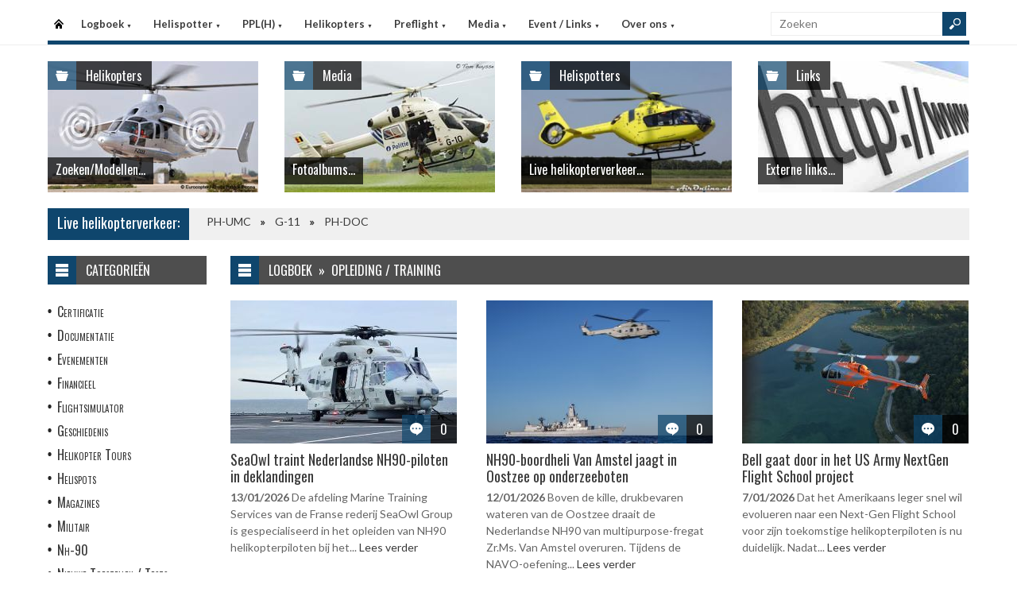

--- FILE ---
content_type: text/html
request_url: https://helispot.be/hs/page/default.asp?sub=logboek&cat=D3e5
body_size: 6142
content:

<!DOCTYPE html>
<html lang="nl">
<head>
<meta http-equiv="Content-Type" content="text/html;charset=windows-1252" />
<title>Helispot.be | Helikopters BE</title>
<meta name="viewport" content="width=device-width, initial-scale=1.0">
<meta name="description" content="Helispot is de site voor alle helikopterinformatie met onder andere live helikopterverkeer in de Benelux en de allerlaatste nieuwtjes op vlak van helikopters!" />
<link rel="stylesheet" type="text/css" href="/hs/layout/css/style.css?v=520221005" />
<link rel="stylesheet" type="text/css" href="/hs/layout/css/menu.css?v=520221005" />
<link rel="shortcut icon" href="/hs/layout/images/favicon.ico"/>
<link rel="apple-touch-icon" sizes="57x57" href="/hs/layout/images/apple-icon-57x57.png">
<link rel="apple-touch-icon" sizes="60x60" href="/hs/layout/images/apple-icon-60x60.png">
<link rel="apple-touch-icon" sizes="72x72" href="/hs/layout/images/apple-icon-72x72.png">
<link rel="apple-touch-icon" sizes="76x76" href="/hs/layout/images/apple-icon-76x76.png">
<link rel="apple-touch-icon" sizes="114x114" href="/hs/layout/images/apple-icon-114x114.png">
<link rel="apple-touch-icon" sizes="120x120" href="/hs/layout/images/apple-icon-120x120.png">
<link rel="apple-touch-icon" sizes="144x144" href="/hs/layout/images/apple-icon-144x144.png">
<link rel="apple-touch-icon" sizes="152x152" href="/hs/layout/images/apple-icon-152x152.png">
<link rel="apple-touch-icon" sizes="180x180" href="/hs/layout/images/apple-icon-180x180.png">
<link rel="icon" type="image/png" sizes="192x192"  href="/hs/layout/images/android-icon-192x192.png">
<link rel="icon" type="image/png" sizes="32x32" href="/hs/layout/images/favicon-32x32.png">
<link rel="icon" type="image/png" sizes="96x96" href="/hs/layout/images/favicon-96x96.png">
<link rel="icon" type="image/png" sizes="16x16" href="/hs/layout/images/favicon-16x16.png">
<link rel="manifest" href="/hs/manifest.json">
<meta name="msapplication-TileColor" content="#ffffff">
<meta name="msapplication-TileImage" content="/hs/layout/images/ms-icon-144x144.png">
<meta name="theme-color" content="#ffffff">
<script src="https://www.google-analytics.com/ga.js" type="e4d8cf9cfc6f9132022553a2-text/javascript"></script>
<script src="https://code.jquery.com/jquery-3.6.1.min.js" type="e4d8cf9cfc6f9132022553a2-text/javascript"></script>
<script type="e4d8cf9cfc6f9132022553a2-text/javascript">
<!--
	try{
		var pageTracker = _gat._getTracker("UA-5252204-1");
		pageTracker._trackPageview();
	} catch(err) {};
-->
</script>
<script async src="https://www.googletagmanager.com/gtag/js?id=G-CWC56HQJY9" type="e4d8cf9cfc6f9132022553a2-text/javascript"></script>
<script type="e4d8cf9cfc6f9132022553a2-text/javascript">
  window.dataLayer = window.dataLayer || [];
  function gtag(){dataLayer.push(arguments);}
  gtag('js', new Date());

  gtag('config', 'G-CWC56HQJY9');
</script>

<link rel="image_src" href="https://helispot.be/hs/layout/images/logoBlock.jpg" />
</head>

<body class="page-template">

<header id="header">
  <div id="main-menu">
    <div class="inner-wrap">
      <nav id="nav">
        <label for="tm" id="toggle-menu">Menu <span class="drop-icon">&#9660;</span></label>
        <input type="checkbox" id="tm" />
        <ul class="new-main-menu">
          <li class="menu-item-home"><a href="https://helispot.be/hs/" title="Startpagina">Startpagina</a></li>
         
          <!-- LOGBOEK -->
          <li>
              	<a href="#" class="js__menuItemLink">Logboek
                <span class="drop-icon">&#9660;</span>
                </a>
                <label title="Logboek" for="menuChkLogbook" class="drop-icon">&#9660;</label>
                <input type="checkbox" id="menuChkLogbook" />
              <ul class="sub-menu">
             	 <li><a href="/hs/page/default.asp?sub=logboek">Laatste artikels</a></li>
                    <li><a href="/hs/page/default.asp?sub=logboek&amp;cat=i9h9">Certificatie</a></li><li><a href="/hs/page/default.asp?sub=logboek&amp;cat=C5">Documentatie</a></li><li><a href="/hs/page/default.asp?sub=logboek&amp;cat=H2">Evenementen</a></li><li><a href="/hs/page/default.asp?sub=logboek&amp;cat=e8f7">Financieel</a></li><li><a href="/hs/page/default.asp?sub=logboek&amp;cat=F2d5">Flightsimulator</a></li><li><a href="/hs/page/default.asp?sub=logboek&amp;cat=f9f6">Geschiedenis</a></li><li><a href="/hs/page/default.asp?sub=logboek&amp;cat=b1h9">Helikopter Tours</a></li><li><a href="/hs/page/default.asp?sub=logboek&amp;cat=h9">Helispots</a></li><li><a href="/hs/page/default.asp?sub=logboek&amp;cat=D2d4">Magazines</a></li><li><a href="/hs/page/default.asp?sub=logboek&amp;cat=c4e6">Militair</a></li><li><a href="/hs/page/default.asp?sub=logboek&amp;cat=h8">Nh-90</a></li><li><a href="/hs/page/default.asp?sub=logboek&amp;cat=H1">Nieuwe Toestellen / Tests</a></li><li><a href="/hs/page/default.asp?sub=logboek&amp;cat=D3">Nieuws</a></li><li><a href="/hs/page/default.asp?sub=logboek&amp;cat=f9">Ongevallen</a></li><li><a href="/hs/page/default.asp?sub=logboek&amp;cat=C3h9">Op Bezoek Bij...</a></li><li><a href="/hs/page/default.asp?sub=logboek&amp;cat=F1e5">Opleiding / Training</a></li><li><a href="/hs/page/default.asp?sub=logboek&amp;cat=b4">Robinson Helicopters</a></li><li><a href="/hs/page/default.asp?sub=logboek&amp;cat=E2g8">Saf</a></li><li><a href="/hs/page/default.asp?sub=logboek&amp;cat=F4b2">Te Koop</a></li><li><a href="/hs/page/default.asp?sub=logboek&amp;cat=C6e5">Uit Het Luchtvaartregister</a></li><li><a href="/hs/page/default.asp?sub=logboek&amp;cat=g9g7">Veiligheid</a></li><li><a href="/hs/page/default.asp?sub=logboek&amp;cat=f8g8">Vtol - Evtol</a></li><li><a href="/hs/page/default.asp?sub=logboek&amp;cat=C3">Website</a></li>
                </ul>
          </li>
          
          <!-- Helispotter -->
          <li>
             	<a href="#" class="js__menuItemLink">Helispotter
                <span class="drop-icon">&#9660;</span>
                </a>
                <label title="Helispotter" for="menuChkHelispotter" class="drop-icon">&#9660;</label>
                <input type="checkbox" id="menuChkHelispotter" />
              <ul class="sub-menu">
                  <li><a href="/hs/radar/default.asp?h=buivfjctizCstv">Huidig verkeer</a></li>
                  <li><a href="/hs/radar/default.asp?h=f5">Verkeer vandaag</a></li>
                  <li><a href="/hs/radar/default.asp?h=g7">zaterdag 17 januari</a></li><li><a href="/hs/radar/default.asp?h=f7">vrijdag 16 januari</a></li><li><a href="/hs/radar/default.asp?h=f8">donderdag 15 januari</a></li><li><a href="/hs/radar/default.asp?h=b5">woensdag 14 januari</a></li><li><a href="/hs/radar/default.asp?h=D2">dinsdag 13 januari</a></li><li><a href="/hs/radar/default.asp?h=F1">maandag 12 januari</a></li><li><a href="/hs/radar/default.asp?h=F2">zondag 11 januari</a></li>
                </ul>
          </li>
          
          <!-- PPL(H) -->
          <li>
             	<a href="#" class="js__menuItemLink">PPL(H)
                <span class="drop-icon">&#9660;</span>
                </a>
                <label title="PPL(H)" for="menuChkPplh" class="drop-icon">&#9660;</label>
                <input type="checkbox" id="menuChkPplh" />
              <ul class="sub-menu">
                    <li><a href="/hs/page/detail.asp?oid=D4e8&sub=ppl">PPL(H) Licentie</a></li>
          			<li><a href="/hs/exam/">PPL(H) Examen</a></li>
                    <li><a href="/hs/page/detail.asp?oid=h7b5&sub=ppl">PPL(H) Na je licentie</a></li>
                    <li><a href="/hs/page/detail.asp?sub=ppl&oid=E1g7D5">PPL(H) Topics</a></li> 
                </ul>
          </li>
            
          <!-- Helikopters -->
          <li>
             	<a href="#" class="js__menuItemLink">Helikopters
                <span class="drop-icon">&#9660;</span>
                </a>
                <label title="Helispotter" for="menuChkHelikopters" class="drop-icon">&#9660;</label>
                <input type="checkbox" id="menuChkHelikopters" />
              <ul class="sub-menu">
                  <li><a href="/hs/helicopters/">Zoeken in Database</a></li>
                  <li><a href="/hs/helicopters/">Modellen</a></li>
                  <li><a href="/hs/accidents/overview.asp">Ongevallen - Overzicht</a></li>
                  <li><a href="/hs/accidents/stats.asp">Ongevallen - Statistieken</a></li>
                  <li><a href="/hs/accidents/">Ongevallen - Verslagen</a></li>
                  <li><a href="/hs/helicopters/register.asp?country=iMsT">Belgisch Luchtvaartregister</a></li>
                  <li><a href="/hs/helicopters/register.asp?country=nYkX">Nederlands Luchtvaartregister</a></li>
                  <li><a href="/hs/helicopters/register.asp?country=QEbM">Luxemburgs Luchtvaartregister</a></li>
                  <li><a href="/hs/heliforsale">Te koop</a></li>
                </ul>
          </li>
          
          <!-- PreFlight -->
          <li>
             	<a href="#" class="js__menuItemLink">Preflight
                <span class="drop-icon">&#9660;</span>
                </a>
                <label title="Preflight" for="menuChkPreflight" class="drop-icon">&#9660;</label>
                <input type="checkbox" id="menuChkPreflight" />
              <ul class="sub-menu">
                  <li><a href="/hs/meteo/">Meteo</a></li>
                  <li><a href="/hs/notam/">Notam</a></li>
                </ul>
          </li>  
          
          <!-- Media -->
          <li>
             	<a href="#" class="js__menuItemLink">Media
                <span class="drop-icon">&#9660;</span>
                </a>
                <label title="Media" for="menuChkMedia" class="drop-icon">&#9660;</label>
                <input type="checkbox" id="menuChkMedia" />
              <ul class="sub-menu">
             	  <li><a href="/hs/photos/default.asp?cat=photo">Fotoalbums</a></li>
                  <li><a href="/hs/photos/default.asp?catId=g6e5">Vluchtverslagen</a></li>
                  <li><a href="/hs/page/default.asp?sub=video">Video's</a></li>
              </ul>
          </li> 
          
          <!-- Events â€“ Links -->
          <li>
             	<a href="#" class="js__menuItemLink">Event / Links
                <span class="drop-icon">&#9660;</span>
                </a>
                <label title="Events / Links" for="menuChkEvents" class="drop-icon">&#9660;</label>
                <input type="checkbox" id="menuChkEvents" />
              <ul class="sub-menu">
             	 <li><a href="/hs/events/">Evenementen</a></li>
          		 <li><a href="/hs/links/">Links</a></li>
              </ul>
          </li>    
          
           <!-- Over ons -->
          <li>
             	<a href="#" class="js__menuItemLink">Over ons
                <span class="drop-icon">&#9660;</span>
                </a>
                <label title="Over ons" for="menuChkAbout" class="drop-icon">&#9660;</label>
                <input type="checkbox" id="menuChkAbout" />
              <ul class="sub-menu">
             	  <li><a href="/hs/page/detail.asp?oid=g6f6&sub=contact">Contacteer ons</a></li>
          		  <li><a href="/hs/page/detail.asp?oid=G3&sub=contact">Website</a></li>
                  <li><a href="/hs/page/detail.asp?oid=d6D5b5&sub=contact">Credits</a></li>
              </ul>
          </li>    

	        </ul>
      </nav>
      <div class="search">
        <form method="get" id="searchform" action="/hs/page/search.asp">
          <input class="searchfield" maxlength="25" name="s" id="s" placeholder="Zoeken" value="" type="text">
          <input class="submit button main-color-bg" id="searchsubmit" value="" type="submit">
        </form>
      </div >
      <div class="clearfix"></div>
    </div>
  </div>
</header>

<div id="container">
  <div id="main">
 	
<div id="topSlider">
	<div class="posts"> 
<ul class="list">
<li class="postWithoutSlider"><a href="/hs/helicopters/"><img src="/hs/layout/widgets/header/images/helicopters_01.jpg" class="post-image" alt="" /> </a>
<div class="meta-cat">
  <div class="icon main-bg-tr"></div>
  <div class="meta-text">
    <h4><a href="/hs/helicopters/">Helikopters</a></h4>
  </div>
</div>
<div class="title">
  <h4> <a href="/hs/helicopters/">Zoeken/Modellen...</a> </h4>
</div>
</li><li class="postWithoutSlider">
<a href="/hs/photos/default.asp?cat=photo"><img src="/hs/layout/widgets/header/images/media_02.jpg" class="post-image" alt="" /> </a>
<div class="meta-cat">
  <div class="icon main-bg-tr"></div>
  <div class="meta-text">
    <h4><a href="/hs/photos/default.asp?cat=photo">Media</a></h4>
  </div>
</div>
<div class="title">
  <h4> <a href="/hs/photos/default.asp?cat=photo">Fotoalbums...</a> </h4>
</div>
</li><li class="postWithoutSlider">
<ul id="header_liveTraffic"><li class="loading"><img src="/hs/layout/images/loading.gif" alt="Laden" width="32" height="32" /></li></ul>
<div class="meta-cat">
  <div class="icon main-bg-tr"></div>
  <div class="meta-text">
    <h4><a href="/hs/radar/">Helispotters</a></h4>
  </div>
</div>
<div class="title">
  <h4> <a href="/hs/radar/">Live helikopterverkeer...</a> </h4>
</div></li><li class="postWithoutSlider post-last"><a href="/hs/links/"><img src="/hs/layout/widgets/header/images/links_01.jpg" class="post-image" alt="" /> </a>
<div class="meta-cat">
  <div class="icon main-bg-tr"></div>
  <div class="meta-text">
    <h4><a href="/hs/links/">Links</a></h4>
  </div>
</div>
<div class="title">
  <h4> <a href="/hs/links/">Externe links...</a> </h4>
</div>
</li>    
</ul> 
</div>
</div>
<div id="feat-ticker">
  <div class="title main-color-bg">
    <h3><a href="/hs/radar/default.asp?h=excphlctctRdvx">Live helikopterverkeer:</a></h3>
  </div>
  <div id="liveTraffic">Bezig met laden... </div>
</div>

<div id="content-wrap">
	<div id="content">
		<div id="feat-postlist" class="section">
			<div class="cat-title">
<div class="cat-icon"></div>
<h4>Logboek&#160;&#160;&#187;&#160;&#160;Opleiding / Training</h4>
</div>
<div class="archive-postlist">
<div class="col col-285">
<article class="post">
<div class="thumb">
<a href="../page/detail.asp?oid=G3C5d6E4&amp;sub=logboek" title="SeaOwl traint Nederlandse NH90-piloten in deklandingen"><img src="/hs/page/images/8379_thumb.jpg" alt="SeaOwl traint Nederlandse NH90-piloten in deklandingen" title="SeaOwl traint Nederlandse NH90-piloten in deklandingen" /></a>
<div class="meta-comments">
<div class="icon main-bg-tr"></div>
<div class="meta-text">
<h4><a href="../page/detail.asp?oid=G3C5d6E4&amp;sub=logboek#respond" title="SeaOwl traint Nederlandse NH90-piloten in deklandingen">0</a></h4>
</div>
</div>
</div>
<div>
<h3><a href="../page/detail.asp?oid=G3C5d6E4&amp;sub=logboek" title="SeaOwl traint Nederlandse NH90-piloten in deklandingen">SeaOwl traint Nederlandse NH90-piloten in deklandingen</a></h3>
<p>
<time dateTime="2026-01-13">13/01/2026</time> 
De afdeling Marine Training Services van de Franse rederij SeaOwl Group is gespecialiseerd in het opleiden van NH90 helikopterpiloten bij het...  <a href="../page/detail.asp?oid=G3C5d6E4&amp;sub=logboek" title="SeaOwl traint Nederlandse NH90-piloten in deklandingen">Lees verder</a></p>
</div>
</article>
</div>
<div class="col col-285">
<article class="post">
<div class="thumb">
<a href="../page/detail.asp?oid=E2D2c5E4&amp;sub=logboek" title="NH90-boordheli Van Amstel jaagt in Oostzee op onderzeeboten"><img src="/hs/page/images/8356_thumb.jpg" alt="NH90-boordheli Van Amstel jaagt in Oostzee op onderzeeboten" title="NH90-boordheli Van Amstel jaagt in Oostzee op onderzeeboten" /></a>
<div class="meta-comments">
<div class="icon main-bg-tr"></div>
<div class="meta-text">
<h4><a href="../page/detail.asp?oid=E2D2c5E4&amp;sub=logboek#respond" title="NH90-boordheli Van Amstel jaagt in Oostzee op onderzeeboten">0</a></h4>
</div>
</div>
</div>
<div>
<h3><a href="../page/detail.asp?oid=E2D2c5E4&amp;sub=logboek" title="NH90-boordheli Van Amstel jaagt in Oostzee op onderzeeboten">NH90-boordheli Van Amstel jaagt in Oostzee op onderzeeboten</a></h3>
<p>
<time dateTime="2026-01-12">12/01/2026</time> 
Boven de kille, drukbevaren wateren van de Oostzee draait de Nederlandse NH90 van multipurpose-fregat Zr.Ms. Van Amstel overuren.

Tijdens de NAVO-oefening...  <a href="../page/detail.asp?oid=E2D2c5E4&amp;sub=logboek" title="NH90-boordheli Van Amstel jaagt in Oostzee op onderzeeboten">Lees verder</a></p>
</div>
</article>
</div>
<div class="col col-285 col-last">
<article class="post">
<div class="thumb">
<a href="../page/detail.asp?oid=E1C5c5D5&amp;sub=logboek" title="Bell gaat door in het US Army NextGen Flight School project"><img src="/hs/page/images/8375_thumb.jpg" alt="Bell gaat door in het US Army NextGen Flight School project" title="Bell gaat door in het US Army NextGen Flight School project" /></a>
<div class="meta-comments">
<div class="icon main-bg-tr"></div>
<div class="meta-text">
<h4><a href="../page/detail.asp?oid=E1C5c5D5&amp;sub=logboek#respond" title="Bell gaat door in het US Army NextGen Flight School project">0</a></h4>
</div>
</div>
</div>
<div>
<h3><a href="../page/detail.asp?oid=E1C5c5D5&amp;sub=logboek" title="Bell gaat door in het US Army NextGen Flight School project">Bell gaat door in het US Army NextGen Flight School project</a></h3>
<p>
<time dateTime="2026-01-07">7/01/2026</time> 
Dat het Amerikaans leger snel wil evolueren naar een Next-Gen Flight School voor zijn toekomstige helikopterpiloten is nu duidelijk. Nadat...  <a href="../page/detail.asp?oid=E1C5c5D5&amp;sub=logboek" title="Bell gaat door in het US Army NextGen Flight School project">Lees verder</a></p>
</div>
</article>
</div>
<div class="col col-285">
<article class="post">
<div class="thumb">
<a href="../page/detail.asp?oid=d4i9f8D5&amp;sub=logboek" title="ALERT: CO-risico's bij pistonhelikopters in de winterperiode "><img src="/hs/page/images/8311_thumb.jpg" alt="ALERT: CO-risico's bij pistonhelikopters in de winterperiode " title="ALERT: CO-risico's bij pistonhelikopters in de winterperiode " /></a>
<div class="meta-comments">
<div class="icon main-bg-tr"></div>
<div class="meta-text">
<h4><a href="../page/detail.asp?oid=d4i9f8D5&amp;sub=logboek#respond" title="ALERT: CO-risico's bij pistonhelikopters in de winterperiode ">0</a></h4>
</div>
</div>
</div>
<div>
<h3><a href="../page/detail.asp?oid=d4i9f8D5&amp;sub=logboek" title="ALERT: CO-risico's bij pistonhelikopters in de winterperiode ">ALERT: CO-risico's bij pistonhelikopters in de winterperiode </a></h3>
<p>
<time dateTime="2026-01-07">7/01/2026</time> 
Met de koude winterdagen in het vooruitzicht is het nodig om extra op te letten voor de gevaren van CO...  <a href="../page/detail.asp?oid=d4i9f8D5&amp;sub=logboek" title="ALERT: CO-risico's bij pistonhelikopters in de winterperiode ">Lees verder</a></p>
</div>
</article>
</div>
<div class="col col-285">
<article class="post">
<div class="thumb">
<a href="../page/detail.asp?oid=b3i9c5H1&amp;sub=logboek" title="Winter en helikoptervliegen: opletten geblazen"><img src="/hs/page/images/8312_thumb.jpg" alt="Winter en helikoptervliegen: opletten geblazen" title="Winter en helikoptervliegen: opletten geblazen" /></a>
<div class="meta-comments">
<div class="icon main-bg-tr"></div>
<div class="meta-text">
<h4><a href="../page/detail.asp?oid=b3i9c5H1&amp;sub=logboek#respond" title="Winter en helikoptervliegen: opletten geblazen">0</a></h4>
</div>
</div>
</div>
<div>
<h3><a href="../page/detail.asp?oid=b3i9c5H1&amp;sub=logboek" title="Winter en helikoptervliegen: opletten geblazen">Winter en helikoptervliegen: opletten geblazen</a></h3>
<p>
<time dateTime="2025-12-22">22/12/2025</time> 
Gisteren 21 december 2025 om 16:03 startte de astronomische winter. En in de afgelopen jaren hebben we op vlak van het weeromstandigheden...  <a href="../page/detail.asp?oid=b3i9c5H1&amp;sub=logboek" title="Winter en helikoptervliegen: opletten geblazen">Lees verder</a></p>
</div>
</article>
</div>
<div class="col col-285 col-last">
<article class="post">
<div class="thumb">
<a href="../page/detail.asp?oid=b3D5d5F3&amp;sub=logboek" title="Leonardo en Reiser werken samen aan een AW139 FTD Level 3 sim"><img src="/hs/page/images/8282_thumb.jpg" alt="Leonardo en Reiser werken samen aan een AW139 FTD Level 3 sim" title="Leonardo en Reiser werken samen aan een AW139 FTD Level 3 sim" /></a>
<div class="meta-comments">
<div class="icon main-bg-tr"></div>
<div class="meta-text">
<h4><a href="../page/detail.asp?oid=b3D5d5F3&amp;sub=logboek#respond" title="Leonardo en Reiser werken samen aan een AW139 FTD Level 3 sim">0</a></h4>
</div>
</div>
</div>
<div>
<h3><a href="../page/detail.asp?oid=b3D5d5F3&amp;sub=logboek" title="Leonardo en Reiser werken samen aan een AW139 FTD Level 3 sim">Leonardo en Reiser werken samen aan een AW139 FTD Level 3 sim</a></h3>
<p>
<time dateTime="2025-12-16">16/12/2025</time> 
Op de European Rotors Show in Keulen vorige maand maakte REISER Simulation & Training bekend dat het samenwerkt met Leonardo Helicopters...  <a href="../page/detail.asp?oid=b3D5d5F3&amp;sub=logboek" title="Leonardo en Reiser werken samen aan een AW139 FTD Level 3 sim">Lees verder</a></p>
</div>
</article>
</div>
<div class="col col-285">
<article class="post">
<div class="thumb">
<a href="../page/detail.asp?oid=E5G1e6E4&amp;sub=logboek" title="Red 6 bouwt 'augmented reality' in Apache AH-64E Testbed"><img src="/hs/page/images/8279_thumb.jpg" alt="Red 6 bouwt 'augmented reality' in Apache AH-64E Testbed" title="Red 6 bouwt 'augmented reality' in Apache AH-64E Testbed" /></a>
<div class="meta-comments">
<div class="icon main-bg-tr"></div>
<div class="meta-text">
<h4><a href="../page/detail.asp?oid=E5G1e6E4&amp;sub=logboek#respond" title="Red 6 bouwt 'augmented reality' in Apache AH-64E Testbed">0</a></h4>
</div>
</div>
</div>
<div>
<h3><a href="../page/detail.asp?oid=E5G1e6E4&amp;sub=logboek" title="Red 6 bouwt 'augmented reality' in Apache AH-64E Testbed">Red 6 bouwt 'augmented reality' in Apache AH-64E Testbed</a></h3>
<p>
<time dateTime="2025-12-11">11/12/2025</time> 
Het Amerikaanse Red Six Aerospace (Red 6) heeft de succesvolle integratie aangekondigd van zijn Advanced Tactical Augmented Reality Systems (ATARS)-technologie in...  <a href="../page/detail.asp?oid=E5G1e6E4&amp;sub=logboek" title="Red 6 bouwt 'augmented reality' in Apache AH-64E Testbed">Lees verder</a></p>
</div>
</article>
</div>
<div class="col col-285">
<article class="post">
<div class="thumb">
<a href="../page/detail.asp?oid=C6G2h9G2&amp;sub=logboek" title="Varjo en Reiser krijgen EASA pre-qualificatie van H145 Mixed Reality simulator"><img src="/hs/page/images/8288_thumb.jpg" alt="Varjo en Reiser krijgen EASA pre-qualificatie van H145 Mixed Reality simulator" title="Varjo en Reiser krijgen EASA pre-qualificatie van H145 Mixed Reality simulator" /></a>
<div class="meta-comments">
<div class="icon main-bg-tr"></div>
<div class="meta-text">
<h4><a href="../page/detail.asp?oid=C6G2h9G2&amp;sub=logboek#respond" title="Varjo en Reiser krijgen EASA pre-qualificatie van H145 Mixed Reality simulator">0</a></h4>
</div>
</div>
</div>
<div>
<h3><a href="../page/detail.asp?oid=C6G2h9G2&amp;sub=logboek" title="Varjo en Reiser krijgen EASA pre-qualificatie van H145 Mixed Reality simulator">Varjo en Reiser krijgen EASA pre-qualificatie van H145 Mixed Reality simulator</a></h3>
<p>
<time dateTime="2025-12-10">10/12/2025</time> 
Varjo, een marktleider op het gebied van VR (virtual) en MR (mixed reality)-technologie van militaire kwaliteit, heeft samen met REISER Simulation...  <a href="../page/detail.asp?oid=C6G2h9G2&amp;sub=logboek" title="Varjo en Reiser krijgen EASA pre-qualificatie van H145 Mixed Reality simulator">Lees verder</a></p>
</div>
</article>
</div>
<div class="col col-285 col-last">
<article class="post">
<div class="thumb">
<a href="../page/detail.asp?oid=E1F1d5C6&amp;sub=logboek" title="Bell 525 Flight Simulation Training Device ontvangt FAA-kwalificatie"><img src="/hs/page/images/8265_thumb.jpg" alt="Bell 525 Flight Simulation Training Device ontvangt FAA-kwalificatie" title="Bell 525 Flight Simulation Training Device ontvangt FAA-kwalificatie" /></a>
<div class="meta-comments">
<div class="icon main-bg-tr"></div>
<div class="meta-text">
<h4><a href="../page/detail.asp?oid=E1F1d5C6&amp;sub=logboek#respond" title="Bell 525 Flight Simulation Training Device ontvangt FAA-kwalificatie">0</a></h4>
</div>
</div>
</div>
<div>
<h3><a href="../page/detail.asp?oid=E1F1d5C6&amp;sub=logboek" title="Bell 525 Flight Simulation Training Device ontvangt FAA-kwalificatie">Bell 525 Flight Simulation Training Device ontvangt FAA-kwalificatie</a></h3>
<p>
<time dateTime="2025-11-21">21/11/2025</time> 
Bell  Textron kondigde aan dat het Bell 525 Flight Simulation trainingsapparaat bij de Bell Training Academy de kwalificatie: 'Flight Simulation...  <a href="../page/detail.asp?oid=E1F1d5C6&amp;sub=logboek" title="Bell 525 Flight Simulation Training Device ontvangt FAA-kwalificatie">Lees verder</a></p>
</div>
</article>
</div>
<div class="col col-285">
<article class="post">
<div class="thumb">
<a href="../page/detail.asp?oid=D2b4b3H1&amp;sub=logboek" title="ALERT: Unanticipated Yaw"><img src="/hs/page/images/8235_thumb.jpg" alt="ALERT: Unanticipated Yaw" title="ALERT: Unanticipated Yaw" /></a>
<div class="meta-comments">
<div class="icon main-bg-tr"></div>
<div class="meta-text">
<h4><a href="../page/detail.asp?oid=D2b4b3H1&amp;sub=logboek#respond" title="ALERT: Unanticipated Yaw">0</a></h4>
</div>
</div>
</div>
<div>
<h3><a href="../page/detail.asp?oid=D2b4b3H1&amp;sub=logboek" title="ALERT: Unanticipated Yaw">ALERT: Unanticipated Yaw</a></h3>
<p>
<time dateTime="2025-11-14">14/11/2025</time> 
Unanticipated Yaw (UY) of een onverwachte of onvoorziene gierbeweging (rotatie om de verticale as) is een gevaarlijk fenomeen bij helikopters dat...  <a href="../page/detail.asp?oid=D2b4b3H1&amp;sub=logboek" title="ALERT: Unanticipated Yaw">Lees verder</a></p>
</div>
</article>
</div>
<div class="col col-285">
<article class="post">
<div class="thumb">
<a href="../page/detail.asp?oid=C4e8c4H1&amp;sub=logboek" title="Douane in de VS zet als eerste federale dienst een VR-helisimulator in"><img src="/hs/page/images/8246_thumb.jpg" alt="Douane in de VS zet als eerste federale dienst een VR-helisimulator in" title="Douane in de VS zet als eerste federale dienst een VR-helisimulator in" /></a>
<div class="meta-comments">
<div class="icon main-bg-tr"></div>
<div class="meta-text">
<h4><a href="../page/detail.asp?oid=C4e8c4H1&amp;sub=logboek#respond" title="Douane in de VS zet als eerste federale dienst een VR-helisimulator in">0</a></h4>
</div>
</div>
</div>
<div>
<h3><a href="../page/detail.asp?oid=C4e8c4H1&amp;sub=logboek" title="Douane in de VS zet als eerste federale dienst een VR-helisimulator in">Douane in de VS zet als eerste federale dienst een VR-helisimulator in</a></h3>
<p>
<time dateTime="2025-11-14">14/11/2025</time> 
De Air & Marine Operations (AMO) van de U.S. Customs and Border Protection (CBP) heeft een primeur te pakken. De dienst,...  <a href="../page/detail.asp?oid=C4e8c4H1&amp;sub=logboek" title="Douane in de VS zet als eerste federale dienst een VR-helisimulator in">Lees verder</a></p>
</div>
</article>
</div>
<div class="col col-285 col-last">
<article class="post">
<div class="thumb">
<a href="../page/detail.asp?oid=D2d5f7H1&amp;sub=logboek" title="Soldaat voert als eerste een autonome Black Hawk-missie uit"><img src="/hs/page/images/8225_thumb.jpg" alt="Soldaat voert als eerste een autonome Black Hawk-missie uit" title="Soldaat voert als eerste een autonome Black Hawk-missie uit" /></a>
<div class="meta-comments">
<div class="icon main-bg-tr"></div>
<div class="meta-text">
<h4><a href="../page/detail.asp?oid=D2d5f7H1&amp;sub=logboek#respond" title="Soldaat voert als eerste een autonome Black Hawk-missie uit">0</a></h4>
</div>
</div>
</div>
<div>
<h3><a href="../page/detail.asp?oid=D2d5f7H1&amp;sub=logboek" title="Soldaat voert als eerste een autonome Black Hawk-missie uit">Soldaat voert als eerste een autonome Black Hawk-missie uit</a></h3>
<p>
<time dateTime="2025-11-12">12/11/2025</time> 
Voor het eerst heeft een Amerikaanse soldaat – en geen getrainde piloot – echte missies gepland en uitgevoerd tijdens militaire...  <a href="../page/detail.asp?oid=D2d5f7H1&amp;sub=logboek" title="Soldaat voert als eerste een autonome Black Hawk-missie uit">Lees verder</a></p>
</div>
</article>
</div>
<div class="pagination">
<span class="page-numbers current">1</span>
<a class="page-numbers" href="?p=2&amp;sub=logboek&amp;cat=D3e5">2</a> 
<a class="page-numbers" href="?p=3&amp;sub=logboek&amp;cat=D3e5">3</a> 
 <a class="page-numbers" href="?p=36&amp;sub=logboek&amp;cat=D3e5">Oudste &#187;</a>
</div>
</div>

		</div>
	</div>
</div><div id="sidebar"> 
<aside class="widget widget_menu">
  <div class="widget-title">
    <div class="icon"></div>
    <h4>Categorie&#235;n</h4>
  </div>
  <ul>
    <li><a href="/hs/page/default.asp?sub=logboek&amp;cat=e5e6">Certificatie</a></li><li><a href="/hs/page/default.asp?sub=logboek&amp;cat=C5">Documentatie</a></li><li><a href="/hs/page/default.asp?sub=logboek&amp;cat=H2">Evenementen</a></li><li><a href="/hs/page/default.asp?sub=logboek&amp;cat=c6g8">Financieel</a></li><li><a href="/hs/page/default.asp?sub=logboek&amp;cat=G1g8">Flightsimulator</a></li><li><a href="/hs/page/default.asp?sub=logboek&amp;cat=b5b2">Geschiedenis</a></li><li><a href="/hs/page/default.asp?sub=logboek&amp;cat=j9f7">Helikopter Tours</a></li><li><a href="/hs/page/default.asp?sub=logboek&amp;cat=e6">Helispots</a></li><li><a href="/hs/page/default.asp?sub=logboek&amp;cat=E1e5">Magazines</a></li><li><a href="/hs/page/default.asp?sub=logboek&amp;cat=d5c4">Militair</a></li><li><a href="/hs/page/default.asp?sub=logboek&amp;cat=i9">Nh-90</a></li><li><a href="/hs/page/default.asp?sub=logboek&amp;cat=D5">Nieuwe Toestellen / Tests</a></li><li><a href="/hs/page/default.asp?sub=logboek&amp;cat=F1">Nieuws</a></li><li><a href="/hs/page/default.asp?sub=logboek&amp;cat=c6">Ongevallen</a></li><li><a href="/hs/page/default.asp?sub=logboek&amp;cat=C3g8">Op Bezoek Bij...</a></li><li><a href="/hs/page/default.asp?sub=logboek&amp;cat=F1g7">Opleiding / Training</a></li><li><a href="/hs/page/default.asp?sub=logboek&amp;cat=f8">Robinson Helicopters</a></li><li><a href="/hs/page/default.asp?sub=logboek&amp;cat=F1c4">Saf</a></li><li><a href="/hs/page/default.asp?sub=logboek&amp;cat=I1d4">Te Koop</a></li><li><a href="/hs/page/default.asp?sub=logboek&amp;cat=D5c3">Uit Het Luchtvaartregister</a></li><li><a href="/hs/page/default.asp?sub=logboek&amp;cat=d6c3">Veiligheid</a></li><li><a href="/hs/page/default.asp?sub=logboek&amp;cat=b4g8">Vtol - Evtol</a></li><li><a href="/hs/page/default.asp?sub=logboek&amp;cat=C3">Website</a></li>
  </ul>
</aside>
<aside class="widget widget_comments">
  <div class="widget-title">
    <div class="icon"></div>
    <h4>Recente reacties</h4>
  </div>
  <ul class="list comment-list">
    
    <li>
      <div class="post-right">
        <div class="entry-meta">
            <span class="author">
           <a href="/hs/page/detail.asp?oid=i8I1e7E4&amp;sub=logboek#respond_2486" >Webmaster</a>
            </span>
            <span class="sep">-</span>
            <span class="date"><time dateTime="2026-01-17">17/01/2026</time></span>
        </div>
        <div>
            <a href="/hs/page/detail.asp?oid=c2C7d6E4&amp;sub=logboek#respond_2486" >Thanks Eric, appreciated... </a>
        </div>
       </div>
    </li>
    
    <li>
      <div class="post-right">
        <div class="entry-meta">
            <span class="author">
           <a href="/hs/page/detail.asp?oid=c2F4f8F3&amp;sub=logboek#respond_2485" >Erik</a>
            </span>
            <span class="sep">-</span>
            <span class="date"><time dateTime="2026-01-17">17/01/2026</time></span>
        </div>
        <div>
            <a href="/hs/page/detail.asp?oid=c2C7b4C6&amp;sub=logboek#respond_2485" >13 januari 2026 ipv 2025?... </a>
        </div>
       </div>
    </li>
    
    <li>
      <div class="post-right">
        <div class="entry-meta">
            <span class="author">
           <a href="/hs/page/detail.asp?oid=e4C7g9H1&amp;sub=logboek#respond_2484" >Anoniem</a>
            </span>
            <span class="sep">-</span>
            <span class="date"><time dateTime="2026-01-15">15/01/2026</time></span>
        </div>
        <div>
            <a href="/hs/page/detail.asp?oid=b1D6g9H1&amp;sub=logboek#respond_2484" >De boodschap is klaar: registreer je helikopter in... </a>
        </div>
       </div>
    </li>
    
  </ul>
</aside>     
</div>
	</div>
</div>

<footer>
  <div class="footer-content">
  
    <div class="copyright">
      <p>&#169; 2026&#160;helispot.be | <a href="/hs/page/detail.asp?oid=C3&amp;sub=copyright">Copyright</a> | <a href="/hs/page/detail.asp?oid=b5&amp;sub=disclaimer">Disclaimer</a> | <a href="/hs/page/detail.asp?sub=cookies&oid=b3f7f9g9">Cookies en Privacy</a> | <a href="/hs/page/rss.asp"><img src="/hs/layout/images/rss-icon.gif" class="footer-rssIcon" alt="RSS 2.0 Feed" /></a></p>
    </div>
  </div>
</footer>


<script src="/hs/layout/js/custom.js?v=520221005" type="e4d8cf9cfc6f9132022553a2-text/javascript"></script>
<script src="/hs/layout/js/jquery.webticker.js?v=520221005" type="e4d8cf9cfc6f9132022553a2-text/javascript"></script>
<script src="../layout/js/jquery.totemticker.min.js" type="e4d8cf9cfc6f9132022553a2-text/javascript"></script>
<script type="e4d8cf9cfc6f9132022553a2-text/javascript"> // <![CDATA[
	$(document).ready(function() {
		refreshContainer('#header_liveTraffic', '/hs/radar/liveData.asp?h=header');
		$('#header_liveTraffic').totemticker({
			row_height	:	'185px',
			mousestop	:	true
		});
	});
// ]]></script>


<script src="/cdn-cgi/scripts/7d0fa10a/cloudflare-static/rocket-loader.min.js" data-cf-settings="e4d8cf9cfc6f9132022553a2-|49" defer></script><script defer src="https://static.cloudflareinsights.com/beacon.min.js/vcd15cbe7772f49c399c6a5babf22c1241717689176015" integrity="sha512-ZpsOmlRQV6y907TI0dKBHq9Md29nnaEIPlkf84rnaERnq6zvWvPUqr2ft8M1aS28oN72PdrCzSjY4U6VaAw1EQ==" data-cf-beacon='{"version":"2024.11.0","token":"e591dcf61355406b80ec70558ce2c20c","r":1,"server_timing":{"name":{"cfCacheStatus":true,"cfEdge":true,"cfExtPri":true,"cfL4":true,"cfOrigin":true,"cfSpeedBrain":true},"location_startswith":null}}' crossorigin="anonymous"></script>
</body>
</html>

--- FILE ---
content_type: text/html
request_url: https://helispot.be/hs/radar/liveData.asp?t=marquee&u=1768755341599
body_size: -93
content:
<div class="marquee"><a href="https://helispot.be/hs/helicopters/detail.asp?id=g8b5H1E2E1b5e7h9i9">PH-UMC</a><span class="sep"></span><a href="https://helispot.be/hs/helicopters/detail.asp?id=c6F4h8">G-11</a><span class="sep"></span><a href="https://helispot.be/hs/helicopters/detail.asp?id=b3F4E3E2D2e8d6c4h8">PH-DOC</a></div>

--- FILE ---
content_type: text/html
request_url: https://helispot.be/hs/radar/liveData.asp?h=header&u=1768755341615&_=1768755341413
body_size: -245
content:
<li><a href="../radar/"><img src="/hs/photos/images/helis/123456842_thumb.jpg" class="post-image" alt="PH-UMC - ANWB Medical Air Assistance BV, Lelystad" title="PH-UMC - ANWB Medical Air Assistance BV, Lelystad" /></a></li><li><a href="../radar/"><img src="/hs/photos/images/helis/194_thumb.jpg" class="post-image" alt="G-11 - Belgian Police" title="G-11 - Belgian Police" /></a></li><li><a href="../radar/"><img src="/hs/photos/images/helis/123456792_thumb.jpg" class="post-image" alt="PH-DOC - ANWB Medical Air Assistance BV, Lelystad" title="PH-DOC - ANWB Medical Air Assistance BV, Lelystad" /></a></li>

--- FILE ---
content_type: text/css
request_url: https://helispot.be/hs/layout/css/menu.css?v=520221005
body_size: 431
content:
#nav .new-main-menu .menu-item-home a {
	display: block;
}
#nav ul {
	margin: 0;
	padding: 0;
}
#nav .new-main-menu {
	display: none;
}
#tm:checked + .new-main-menu {
	display: block;
}
#nav input[type="checkbox"], #nav ul span.drop-icon {
	display: none;
}
#nav .sub-menu {
	margin: 0 1em;
}
#nav li, #toggle-menu, #nav a {
	position: relative;
	display: block;
	color: #3A3A3A;
	font-size: 13px;
	font-weight: 700;
}
#nav .new-main-menu > li > a {
	text-decoration: none;
	padding: 5px 22px 0px 5px;
	line-height: 30px;
}
#nav .new-main-menu > li > ul > li > a {
	text-decoration: none;
	padding: 5px 0px 3px 10px;
	font-size: 13px;
	font-weight: normal;
}
#toggle-menu {
	background: #4E4E4E;
	color: #FFFFFF;
	padding: 5px;
}
#nav .sub-menu {
	display: none;
}
#nav input[type="checkbox"]:checked + .sub-menu {
	display: block;
}
#toggle-menu .drop-icon, #nav li label.drop-icon {
	position: absolute;
	right: 0;
	top: 0;
	font-size: 7px;
}
#nav label.drop-icon, #toggle-menu span.drop-icon {
	font-size: 1em;
	text-align: center;
	padding: 5px;
	cursor: pointer;
}

#nav label{
	cursor: pointer;
}

@media only screen and (min-width: 970px) {
	#nav .new-main-menu .menu-item-home a {
		background: url(/hs/layout/images/home-small.png) no-repeat scroll center 14px;
		margin-right: 10px;
	}
	#nav .new-main-menu .menu-item-home a {
		text-indent: -999em;
	}
	#nav .new-main-menu {
		display: block;
	}
	#toggle-menu,  #nav label.drop-icon {
		display: none;
	}
	#nav ul span.drop-icon {
		display: inline-block;
		font-size: 7px;
	}
	#nav li {
		float: left;
	}
	#nav .sub-menu li {
		float: none;
	}
	#nav .sub-menu {
		padding-right: 10px;
		border-width: 0;
		margin: 0;
		position: absolute;
		top: 100%;
		left: 0;
		width: 12em;
		z-index: 3000;
	}
	#nav .sub-menu,  #nav input[type="checkbox"]:checked + .sub-menu {
		display: none;
	}
	#nav .sub-menu .sub-menu {
		top: 0;
		left: 100%;
	}
	#nav .sub-menu .drop-icon {
		font-size: 7px;
		position: absolute;
		top: 0;
		right: 0;
		padding-right: 1em;
	}
	#nav li:hover > input[type="checkbox"] + .sub-menu {
		display: block;
	}
	#nav .sub-menu a {
		color: #fff;
	}
	.sub-menu {
		background: #4E4E4E;
	}
}